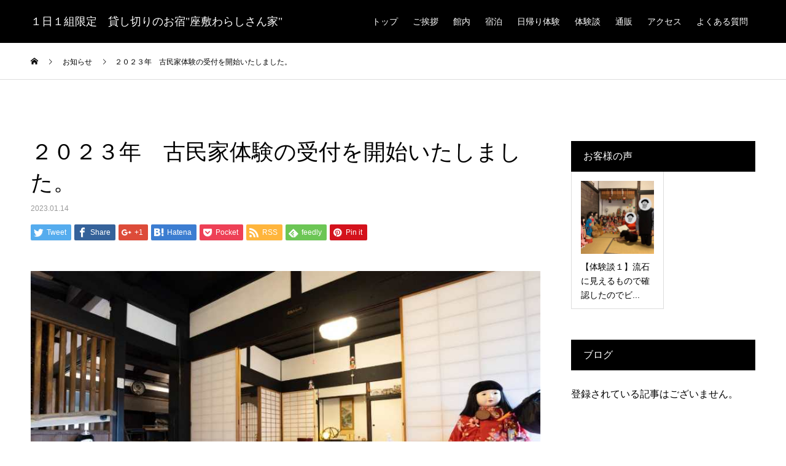

--- FILE ---
content_type: text/html; charset=UTF-8
request_url: https://zashikiwarashisanchi.com/news/%EF%BC%92%EF%BC%90%EF%BC%92%EF%BC%93%E5%B9%B4%E3%80%80%E5%8F%A4%E6%B0%91%E5%AE%B6%E4%BD%93%E9%A8%93%E3%81%AE%E5%8F%97%E4%BB%98%E3%82%92%E9%96%8B%E5%A7%8B%E3%81%84%E3%81%9F%E3%81%97%E3%81%BE%E3%81%97/
body_size: 12162
content:
<!DOCTYPE html>
<html lang="ja">
<head>
<meta charset="UTF-8">
<meta name="viewport" content="width=device-width">
<meta name="format-detection" content="telephone=no">
<title>古民家体験 &#8211; １日１組限定　貸し切りのお宿&quot;座敷わらしさん家&quot;</title>
<meta name='robots' content='max-image-preview:large' />
<link rel='dns-prefetch' href='//s.w.org' />
<link rel="alternate" type="application/rss+xml" title="１日１組限定　貸し切りのお宿&quot;座敷わらしさん家&quot; &raquo; フィード" href="https://zashikiwarashisanchi.com/feed/" />
<link rel="alternate" type="application/rss+xml" title="１日１組限定　貸し切りのお宿&quot;座敷わらしさん家&quot; &raquo; コメントフィード" href="https://zashikiwarashisanchi.com/comments/feed/" />
		<script type="text/javascript">
			window._wpemojiSettings = {"baseUrl":"https:\/\/s.w.org\/images\/core\/emoji\/13.0.1\/72x72\/","ext":".png","svgUrl":"https:\/\/s.w.org\/images\/core\/emoji\/13.0.1\/svg\/","svgExt":".svg","source":{"concatemoji":"https:\/\/zashikiwarashisanchi.com\/wp-includes\/js\/wp-emoji-release.min.js?ver=5.7.14"}};
			!function(e,a,t){var n,r,o,i=a.createElement("canvas"),p=i.getContext&&i.getContext("2d");function s(e,t){var a=String.fromCharCode;p.clearRect(0,0,i.width,i.height),p.fillText(a.apply(this,e),0,0);e=i.toDataURL();return p.clearRect(0,0,i.width,i.height),p.fillText(a.apply(this,t),0,0),e===i.toDataURL()}function c(e){var t=a.createElement("script");t.src=e,t.defer=t.type="text/javascript",a.getElementsByTagName("head")[0].appendChild(t)}for(o=Array("flag","emoji"),t.supports={everything:!0,everythingExceptFlag:!0},r=0;r<o.length;r++)t.supports[o[r]]=function(e){if(!p||!p.fillText)return!1;switch(p.textBaseline="top",p.font="600 32px Arial",e){case"flag":return s([127987,65039,8205,9895,65039],[127987,65039,8203,9895,65039])?!1:!s([55356,56826,55356,56819],[55356,56826,8203,55356,56819])&&!s([55356,57332,56128,56423,56128,56418,56128,56421,56128,56430,56128,56423,56128,56447],[55356,57332,8203,56128,56423,8203,56128,56418,8203,56128,56421,8203,56128,56430,8203,56128,56423,8203,56128,56447]);case"emoji":return!s([55357,56424,8205,55356,57212],[55357,56424,8203,55356,57212])}return!1}(o[r]),t.supports.everything=t.supports.everything&&t.supports[o[r]],"flag"!==o[r]&&(t.supports.everythingExceptFlag=t.supports.everythingExceptFlag&&t.supports[o[r]]);t.supports.everythingExceptFlag=t.supports.everythingExceptFlag&&!t.supports.flag,t.DOMReady=!1,t.readyCallback=function(){t.DOMReady=!0},t.supports.everything||(n=function(){t.readyCallback()},a.addEventListener?(a.addEventListener("DOMContentLoaded",n,!1),e.addEventListener("load",n,!1)):(e.attachEvent("onload",n),a.attachEvent("onreadystatechange",function(){"complete"===a.readyState&&t.readyCallback()})),(n=t.source||{}).concatemoji?c(n.concatemoji):n.wpemoji&&n.twemoji&&(c(n.twemoji),c(n.wpemoji)))}(window,document,window._wpemojiSettings);
		</script>
		<style type="text/css">
img.wp-smiley,
img.emoji {
	display: inline !important;
	border: none !important;
	box-shadow: none !important;
	height: 1em !important;
	width: 1em !important;
	margin: 0 .07em !important;
	vertical-align: -0.1em !important;
	background: none !important;
	padding: 0 !important;
}
</style>
	<link rel='stylesheet' id='wp-block-library-css'  href='https://zashikiwarashisanchi.com/wp-includes/css/dist/block-library/style.min.css?ver=5.7.14' type='text/css' media='all' />
<link rel='stylesheet' id='mts_simple_booking_front_css-css'  href='https://zashikiwarashisanchi.com/wp-content/plugins/mts-simple-booking-c/css/mtssb-front.css?ver=5.7.14' type='text/css' media='all' />
<link rel='stylesheet' id='fancybox-css'  href='https://zashikiwarashisanchi.com/wp-content/plugins/easy-fancybox/css/jquery.fancybox.min.css?ver=1.3.24' type='text/css' media='screen' />
<link rel='stylesheet' id='kadan-slick-css'  href='https://zashikiwarashisanchi.com/wp-content/themes/kadan_tcd056/assets/css/slick.min.css?ver=5.7.14' type='text/css' media='all' />
<link rel='stylesheet' id='kadan-slick-theme-css'  href='https://zashikiwarashisanchi.com/wp-content/themes/kadan_tcd056/assets/css/slick-theme.min.css?ver=5.7.14' type='text/css' media='all' />
<link rel='stylesheet' id='kadan-style-css'  href='https://zashikiwarashisanchi.com/wp-content/themes/kadan_tcd056/style.css?ver=1.5' type='text/css' media='all' />
<script type='text/javascript' src='https://zashikiwarashisanchi.com/wp-includes/js/jquery/jquery.min.js?ver=3.5.1' id='jquery-core-js'></script>
<script type='text/javascript' src='https://zashikiwarashisanchi.com/wp-includes/js/jquery/jquery-migrate.min.js?ver=3.3.2' id='jquery-migrate-js'></script>
<script type='text/javascript' src='https://zashikiwarashisanchi.com/wp-content/themes/kadan_tcd056/assets/js/slick.min.js?ver=1.5' id='kadan-slick-js'></script>
<link rel="https://api.w.org/" href="https://zashikiwarashisanchi.com/wp-json/" /><link rel='shortlink' href='https://zashikiwarashisanchi.com/?p=1682' />
<link rel="alternate" type="application/json+oembed" href="https://zashikiwarashisanchi.com/wp-json/oembed/1.0/embed?url=https%3A%2F%2Fzashikiwarashisanchi.com%2Fnews%2F%25ef%25bc%2592%25ef%25bc%2590%25ef%25bc%2592%25ef%25bc%2593%25e5%25b9%25b4%25e3%2580%2580%25e5%258f%25a4%25e6%25b0%2591%25e5%25ae%25b6%25e4%25bd%2593%25e9%25a8%2593%25e3%2581%25ae%25e5%258f%2597%25e4%25bb%2598%25e3%2582%2592%25e9%2596%258b%25e5%25a7%258b%25e3%2581%2584%25e3%2581%259f%25e3%2581%2597%25e3%2581%25be%25e3%2581%2597%2F" />
<link rel="alternate" type="text/xml+oembed" href="https://zashikiwarashisanchi.com/wp-json/oembed/1.0/embed?url=https%3A%2F%2Fzashikiwarashisanchi.com%2Fnews%2F%25ef%25bc%2592%25ef%25bc%2590%25ef%25bc%2592%25ef%25bc%2593%25e5%25b9%25b4%25e3%2580%2580%25e5%258f%25a4%25e6%25b0%2591%25e5%25ae%25b6%25e4%25bd%2593%25e9%25a8%2593%25e3%2581%25ae%25e5%258f%2597%25e4%25bb%2598%25e3%2582%2592%25e9%2596%258b%25e5%25a7%258b%25e3%2581%2584%25e3%2581%259f%25e3%2581%2597%25e3%2581%25be%25e3%2581%2597%2F&#038;format=xml" />
<link rel="shortcut icon" href="https://zashikiwarashisanchi.com/wp-content/uploads/2020/04/top_slider_2-2.png">
<style>
.c-comment__form-submit:hover,.c-pw__btn:hover,.p-article01__cat:hover,.p-article11__cat:hover,.p-block02 .slick-arrow:hover,.p-block03 .slick-arrow:hover,.p-cb__item-btn a:hover,.p-entry__cat:hover,.p-entry__date,.p-index-news__topic-pager-item.is-active a,.p-index-news__topic-pager-item a:hover,.p-nav02__item a:hover,.p-readmore__btn:hover,.p-page-links > span,.p-pagetop a:hover,.p-page-links a:hover,.p-pager__item a:hover,.p-pager__item span,.p-post-list03 .slick-arrow:hover,.p-recommended-plan__btn a:hover{background: #660000}.p-article01__title a:hover,.p-article02:hover .p-article02__title,.p-article03:hover .p-article03__title,.p-article06__title a:hover,.p-article08:hover .p-article08__title,.p-article10__title a:hover,.p-breadcrumb a:hover,.p-room-meta dt,.p-section-nav__item:hover .p-section-nav__item-title,.p-social-nav__item a:hover,.p-spring-info dt,.p-vertical{color: #660000}.c-pw__btn,.p-entry__cat,.p-article01__cat,.p-article11__cat,.p-block02 .slick-arrow,.p-block03 .slick-arrow,.p-cb__item-btn a,.p-copyright,.p-headline,.p-nav02__item a,.p-readmore__btn,.p-page-links a,.p-pager__item a,.p-post-list03 .slick-arrow,.p-recommended-plan__btn a,.p-widget__title{background: #000000}.p-entry__body a{color: #660000}body{font-family: "Segoe UI", Verdana, "游ゴシック", YuGothic, "Hiragino Kaku Gothic ProN", Meiryo, sans-serif}.c-logo,.p-entry__title,.p-page-header__headline,.p-index-blog__title,.p-index-news__col-title,.p-index-slider__item-title,.p-page-header__title,.p-archive-header__title,.p-plan__title,.p-recommended-plan__title,.p-section-header__title,.p-section-header__headline,.p-vertical,.p-vertical-block,.p-visual__title{font-family: "Times New Roman", "游明朝", "Yu Mincho", "游明朝体", "YuMincho", "ヒラギノ明朝 Pro W3", "Hiragino Mincho Pro", "HiraMinProN-W3", "HGS明朝E", "ＭＳ Ｐ明朝", "MS PMincho", serif; font-weight: 500}.p-page-header__title{transition-delay: 3s}.p-hover-effect--type1:hover img{-webkit-transform: scale(1.2);transform: scale(1.2)}.l-header__logo a{color: #ffffff;font-size: 18px}.l-footer__logo{font-size: 25px}.l-header{background: rgba(0, 0, 0, 1)}.p-global-nav a{color: #ffffff}.p-global-nav a:hover{background: #660000;color: #ffffff}.p-global-nav .sub-menu a{background: #111111;color: #ffffff}.p-global-nav .sub-menu a:hover{background: #660000;color: #ffffff}.p-footer-slider{background: #f4f1ed}.p-info{color: #000000}.p-info__logo{font-size: 25px}.p-info__btn{background: #000000;color: #ffffff}.p-info__btn:hover{background: #660000;color: #ffffff}.p-footer-nav{background: #660000;color: #ffffff}.p-footer-nav a{color: #ffffff}.p-footer-nav a:hover{color: #ffbfbf}.p-entry__title{font-size: 36px}.p-entry__body{font-size: 16px}.p-headline__link:hover{color: #c6c6c6}@media screen and (max-width: 991px) {.p-global-nav{background: rgba(0,0,0, 1)}.p-global-nav a,.p-global-nav a:hover,.p-global-nav .sub-menu a,.p-global-nav .sub-menu a:hover{color: #ffffff}.p-global-nav .menu-item-has-children > a > .sub-menu-toggle::before{border-color: #ffffff}}@-webkit-keyframes loading-square-loader {
  0% { box-shadow: 16px -8px rgba(102, 0, 0, 0), 32px 0 rgba(102, 0, 0, 0), 0 -16px rgba(102, 0, 0, 0), 16px -16px rgba(102, 0, 0, 0), 32px -16px rgba(102, 0, 0, 0), 0 -32px rgba(102, 0, 0, 0), 16px -32px rgba(102, 0, 0, 0), 32px -32px rgba(242, 205, 123, 0); }
  5% { box-shadow: 16px -8px rgba(102, 0, 0, 0), 32px 0 rgba(102, 0, 0, 0), 0 -16px rgba(102, 0, 0, 0), 16px -16px rgba(102, 0, 0, 0), 32px -16px rgba(102, 0, 0, 0), 0 -32px rgba(102, 0, 0, 0), 16px -32px rgba(102, 0, 0, 0), 32px -32px rgba(242, 205, 123, 0); }
  10% { box-shadow: 16px 0 rgba(102, 0, 0, 1), 32px -8px rgba(102, 0, 0, 0), 0 -16px rgba(102, 0, 0, 0), 16px -16px rgba(102, 0, 0, 0), 32px -16px rgba(102, 0, 0, 0), 0 -32px rgba(102, 0, 0, 0), 16px -32px rgba(102, 0, 0, 0), 32px -32px rgba(242, 205, 123, 0); }
  15% { box-shadow: 16px 0 rgba(102, 0, 0, 1), 32px 0 rgba(102, 0, 0, 1), 0 -24px rgba(102, 0, 0, 0), 16px -16px rgba(102, 0, 0, 0), 32px -16px rgba(102, 0, 0, 0), 0 -32px rgba(102, 0, 0, 0), 16px -32px rgba(102, 0, 0, 0), 32px -32px rgba(242, 205, 123, 0); }
  20% { box-shadow: 16px 0 rgba(102, 0, 0, 1), 32px 0 rgba(102, 0, 0, 1), 0 -16px rgba(102, 0, 0, 1), 16px -24px rgba(102, 0, 0, 0), 32px -16px rgba(102, 0, 0, 0), 0 -32px rgba(102, 0, 0, 0), 16px -32px rgba(102, 0, 0, 0), 32px -32px rgba(242, 205, 123, 0); }
  25% { box-shadow: 16px 0 rgba(102, 0, 0, 1), 32px 0 rgba(102, 0, 0, 1), 0 -16px rgba(102, 0, 0, 1), 16px -16px rgba(102, 0, 0, 1), 32px -24px rgba(102, 0, 0, 0), 0 -32px rgba(102, 0, 0, 0), 16px -32px rgba(102, 0, 0, 0), 32px -32px rgba(242, 205, 123, 0); }
  30% { box-shadow: 16px 0 rgba(102, 0, 0, 1), 32px 0 rgba(102, 0, 0, 1), 0 -16px rgba(102, 0, 0, 1), 16px -16px rgba(102, 0, 0, 1), 32px -16px rgba(102, 0, 0, 1), 0 -50px rgba(102, 0, 0, 0), 16px -32px rgba(102, 0, 0, 0), 32px -32px rgba(242, 205, 123, 0); }
  35% { box-shadow: 16px 0 rgba(102, 0, 0, 1), 32px 0 rgba(102, 0, 0, 1), 0 -16px rgba(102, 0, 0, 1), 16px -16px rgba(102, 0, 0, 1), 32px -16px rgba(102, 0, 0, 1), 0 -32px rgba(102, 0, 0, 1), 16px -50px rgba(102, 0, 0, 0), 32px -32px rgba(242, 205, 123, 0); }
  40% { box-shadow: 16px 0 rgba(102, 0, 0, 1), 32px 0 rgba(102, 0, 0, 1), 0 -16px rgba(102, 0, 0, 1), 16px -16px rgba(102, 0, 0, 1), 32px -16px rgba(102, 0, 0, 1), 0 -32px rgba(102, 0, 0, 1), 16px -32px rgba(102, 0, 0, 1), 32px -50px rgba(242, 205, 123, 0); }
  45%, 55% { box-shadow: 16px 0 rgba(102, 0, 0, 1), 32px 0 rgba(102, 0, 0, 1), 0 -16px rgba(102, 0, 0, 1), 16px -16px rgba(102, 0, 0, 1), 32px -16px rgba(102, 0, 0, 1), 0 -32px rgba(102, 0, 0, 1), 16px -32px rgba(102, 0, 0, 1), 32px -32px rgba(0, 0, 0, 1); }
  60% { box-shadow: 16px 8px rgba(102, 0, 0, 0), 32px 0 rgba(102, 0, 0, 1), 0 -16px rgba(102, 0, 0, 1), 16px -16px rgba(102, 0, 0, 1), 32px -16px rgba(102, 0, 0, 1), 0 -32px rgba(102, 0, 0, 1), 16px -32px rgba(102, 0, 0, 1), 32px -32px rgba(0, 0, 0, 1); }
  65% { box-shadow: 16px 8px rgba(102, 0, 0, 0), 32px 8px rgba(102, 0, 0, 0), 0 -16px rgba(102, 0, 0, 1), 16px -16px rgba(102, 0, 0, 1), 32px -16px rgba(102, 0, 0, 1), 0 -32px rgba(102, 0, 0, 1), 16px -32px rgba(102, 0, 0, 1), 32px -32px rgba(0, 0, 0, 1); }
  70% { box-shadow: 16px 8px rgba(102, 0, 0, 0), 32px 8px rgba(102, 0, 0, 0), 0 -8px rgba(102, 0, 0, 0), 16px -16px rgba(102, 0, 0, 1), 32px -16px rgba(102, 0, 0, 1), 0 -32px rgba(102, 0, 0, 1), 16px -32px rgba(102, 0, 0, 1), 32px -32px rgba(0, 0, 0, 1); }
  75% { box-shadow: 16px 8px rgba(102, 0, 0, 0), 32px 8px rgba(102, 0, 0, 0), 0 -8px rgba(102, 0, 0, 0), 16px -8px rgba(102, 0, 0, 0), 32px -16px rgba(102, 0, 0, 1), 0 -32px rgba(102, 0, 0, 1), 16px -32px rgba(102, 0, 0, 1), 32px -32px rgba(0, 0, 0, 1); }
  80% { box-shadow: 16px 8px rgba(102, 0, 0, 0), 32px 8px rgba(102, 0, 0, 0), 0 -8px rgba(102, 0, 0, 0), 16px -8px rgba(102, 0, 0, 0), 32px -8px rgba(102, 0, 0, 0), 0 -32px rgba(102, 0, 0, 1), 16px -32px rgba(102, 0, 0, 1), 32px -32px rgba(0, 0, 0, 1); }
  85% { box-shadow: 16px 8px rgba(102, 0, 0, 0), 32px 8px rgba(102, 0, 0, 0), 0 -8px rgba(102, 0, 0, 0), 16px -8px rgba(102, 0, 0, 0), 32px -8px rgba(102, 0, 0, 0), 0 -24px rgba(102, 0, 0, 0), 16px -32px rgba(102, 0, 0, 1), 32px -32px rgba(0, 0, 0, 1); }
  90% { box-shadow: 16px 8px rgba(102, 0, 0, 0), 32px 8px rgba(102, 0, 0, 0), 0 -8px rgba(102, 0, 0, 0), 16px -8px rgba(102, 0, 0, 0), 32px -8px rgba(102, 0, 0, 0), 0 -24px rgba(102, 0, 0, 0), 16px -24px rgba(102, 0, 0, 0), 32px -32px rgba(0, 0, 0, 1); }
  95%, 100% { box-shadow: 16px 8px rgba(102, 0, 0, 0), 32px 8px rgba(102, 0, 0, 0), 0 -8px rgba(102, 0, 0, 0), 16px -8px rgba(102, 0, 0, 0), 32px -8px rgba(102, 0, 0, 0), 0 -24px rgba(102, 0, 0, 0), 16px -24px rgba(102, 0, 0, 0), 32px -24px rgba(0, 0, 0, 0); }
}
@keyframes loading-square-loader {
  0% { box-shadow: 16px -8px rgba(102, 0, 0, 0), 32px 0 rgba(102, 0, 0, 0), 0 -16px rgba(102, 0, 0, 0), 16px -16px rgba(102, 0, 0, 0), 32px -16px rgba(102, 0, 0, 0), 0 -32px rgba(102, 0, 0, 0), 16px -32px rgba(102, 0, 0, 0), 32px -32px rgba(242, 205, 123, 0); }
  5% { box-shadow: 16px -8px rgba(102, 0, 0, 0), 32px 0 rgba(102, 0, 0, 0), 0 -16px rgba(102, 0, 0, 0), 16px -16px rgba(102, 0, 0, 0), 32px -16px rgba(102, 0, 0, 0), 0 -32px rgba(102, 0, 0, 0), 16px -32px rgba(102, 0, 0, 0), 32px -32px rgba(242, 205, 123, 0); }
  10% { box-shadow: 16px 0 rgba(102, 0, 0, 1), 32px -8px rgba(102, 0, 0, 0), 0 -16px rgba(102, 0, 0, 0), 16px -16px rgba(102, 0, 0, 0), 32px -16px rgba(102, 0, 0, 0), 0 -32px rgba(102, 0, 0, 0), 16px -32px rgba(102, 0, 0, 0), 32px -32px rgba(242, 205, 123, 0); }
  15% { box-shadow: 16px 0 rgba(102, 0, 0, 1), 32px 0 rgba(102, 0, 0, 1), 0 -24px rgba(102, 0, 0, 0), 16px -16px rgba(102, 0, 0, 0), 32px -16px rgba(102, 0, 0, 0), 0 -32px rgba(102, 0, 0, 0), 16px -32px rgba(102, 0, 0, 0), 32px -32px rgba(242, 205, 123, 0); }
  20% { box-shadow: 16px 0 rgba(102, 0, 0, 1), 32px 0 rgba(102, 0, 0, 1), 0 -16px rgba(102, 0, 0, 1), 16px -24px rgba(102, 0, 0, 0), 32px -16px rgba(102, 0, 0, 0), 0 -32px rgba(102, 0, 0, 0), 16px -32px rgba(102, 0, 0, 0), 32px -32px rgba(242, 205, 123, 0); }
  25% { box-shadow: 16px 0 rgba(102, 0, 0, 1), 32px 0 rgba(102, 0, 0, 1), 0 -16px rgba(102, 0, 0, 1), 16px -16px rgba(102, 0, 0, 1), 32px -24px rgba(102, 0, 0, 0), 0 -32px rgba(102, 0, 0, 0), 16px -32px rgba(102, 0, 0, 0), 32px -32px rgba(242, 205, 123, 0); }
  30% { box-shadow: 16px 0 rgba(102, 0, 0, 1), 32px 0 rgba(102, 0, 0, 1), 0 -16px rgba(102, 0, 0, 1), 16px -16px rgba(102, 0, 0, 1), 32px -16px rgba(102, 0, 0, 1), 0 -50px rgba(102, 0, 0, 0), 16px -32px rgba(102, 0, 0, 0), 32px -32px rgba(242, 205, 123, 0); }
  35% { box-shadow: 16px 0 rgba(102, 0, 0, 1), 32px 0 rgba(102, 0, 0, 1), 0 -16px rgba(102, 0, 0, 1), 16px -16px rgba(102, 0, 0, 1), 32px -16px rgba(102, 0, 0, 1), 0 -32px rgba(102, 0, 0, 1), 16px -50px rgba(102, 0, 0, 0), 32px -32px rgba(242, 205, 123, 0); }
  40% { box-shadow: 16px 0 rgba(102, 0, 0, 1), 32px 0 rgba(102, 0, 0, 1), 0 -16px rgba(102, 0, 0, 1), 16px -16px rgba(102, 0, 0, 1), 32px -16px rgba(102, 0, 0, 1), 0 -32px rgba(102, 0, 0, 1), 16px -32px rgba(102, 0, 0, 1), 32px -50px rgba(242, 205, 123, 0); }
  45%, 55% { box-shadow: 16px 0 rgba(102, 0, 0, 1), 32px 0 rgba(102, 0, 0, 1), 0 -16px rgba(102, 0, 0, 1), 16px -16px rgba(102, 0, 0, 1), 32px -16px rgba(102, 0, 0, 1), 0 -32px rgba(102, 0, 0, 1), 16px -32px rgba(102, 0, 0, 1), 32px -32px rgba(0, 0, 0, 1); }
  60% { box-shadow: 16px 8px rgba(102, 0, 0, 0), 32px 0 rgba(102, 0, 0, 1), 0 -16px rgba(102, 0, 0, 1), 16px -16px rgba(102, 0, 0, 1), 32px -16px rgba(102, 0, 0, 1), 0 -32px rgba(102, 0, 0, 1), 16px -32px rgba(102, 0, 0, 1), 32px -32px rgba(0, 0, 0, 1); }
  65% { box-shadow: 16px 8px rgba(102, 0, 0, 0), 32px 8px rgba(102, 0, 0, 0), 0 -16px rgba(102, 0, 0, 1), 16px -16px rgba(102, 0, 0, 1), 32px -16px rgba(102, 0, 0, 1), 0 -32px rgba(102, 0, 0, 1), 16px -32px rgba(102, 0, 0, 1), 32px -32px rgba(0, 0, 0, 1); }
  70% { box-shadow: 16px 8px rgba(102, 0, 0, 0), 32px 8px rgba(102, 0, 0, 0), 0 -8px rgba(102, 0, 0, 0), 16px -16px rgba(102, 0, 0, 1), 32px -16px rgba(102, 0, 0, 1), 0 -32px rgba(102, 0, 0, 1), 16px -32px rgba(102, 0, 0, 1), 32px -32px rgba(0, 0, 0, 1); }
  75% { box-shadow: 16px 8px rgba(102, 0, 0, 0), 32px 8px rgba(102, 0, 0, 0), 0 -8px rgba(102, 0, 0, 0), 16px -8px rgba(102, 0, 0, 0), 32px -16px rgba(102, 0, 0, 1), 0 -32px rgba(102, 0, 0, 1), 16px -32px rgba(102, 0, 0, 1), 32px -32px rgba(0, 0, 0, 1); }
  80% { box-shadow: 16px 8px rgba(102, 0, 0, 0), 32px 8px rgba(102, 0, 0, 0), 0 -8px rgba(102, 0, 0, 0), 16px -8px rgba(102, 0, 0, 0), 32px -8px rgba(102, 0, 0, 0), 0 -32px rgba(102, 0, 0, 1), 16px -32px rgba(102, 0, 0, 1), 32px -32px rgba(0, 0, 0, 1); }
  85% { box-shadow: 16px 8px rgba(102, 0, 0, 0), 32px 8px rgba(102, 0, 0, 0), 0 -8px rgba(102, 0, 0, 0), 16px -8px rgba(102, 0, 0, 0), 32px -8px rgba(102, 0, 0, 0), 0 -24px rgba(102, 0, 0, 0), 16px -32px rgba(102, 0, 0, 1), 32px -32px rgba(0, 0, 0, 1); }
  90% { box-shadow: 16px 8px rgba(102, 0, 0, 0), 32px 8px rgba(102, 0, 0, 0), 0 -8px rgba(102, 0, 0, 0), 16px -8px rgba(102, 0, 0, 0), 32px -8px rgba(102, 0, 0, 0), 0 -24px rgba(102, 0, 0, 0), 16px -24px rgba(102, 0, 0, 0), 32px -32px rgba(0, 0, 0, 1); }
  95%, 100% { box-shadow: 16px 8px rgba(102, 0, 0, 0), 32px 8px rgba(102, 0, 0, 0), 0 -8px rgba(102, 0, 0, 0), 16px -8px rgba(102, 0, 0, 0), 32px -8px rgba(102, 0, 0, 0), 0 -24px rgba(102, 0, 0, 0), 16px -24px rgba(102, 0, 0, 0), 32px -24px rgba(0, 0, 0, 0); }
}
.c-load--type2:before { box-shadow: 16px 0 0 rgba(102, 0, 0, 1), 32px 0 0 rgba(102, 0, 0, 1), 0 -16px 0 rgba(102, 0, 0, 1), 16px -16px 0 rgba(102, 0, 0, 1), 32px -16px 0 rgba(102, 0, 0, 1), 0 -32px rgba(102, 0, 0, 1), 16px -32px rgba(102, 0, 0, 1), 32px -32px rgba(0, 0, 0, 0); }
.c-load--type2:after { background-color: rgba(0, 0, 0, 1); }
.p-page-header__upper{background-attachment:inherit;background-color:#fff;}
@media screen and (max-width: 768px) {
#cb_1 .p-index-section__content-desc{font-size:12.9px !important;}
.p-index-slider__item-content{top:45% !important;}
.p-section-header__desc-inner{
display: inline-block !important;
width:100% !important;
white-space: inherit !important;
}
#cb_2 .p-section-header__upper{background-position:right !important;}

#cb_0 .p-index-news__col--topic{
display:none;
}

.p-vertical-block__inner{
writing-mode:inherit;
height:0px !important;
position: relative;
top: -8px;
font-size:18px;
}
.p-vertical-block{padding: 23px 26px;}
.p-visual__title{line-height:2.3;font-size:22px !important;}
.p-index-slider{height:80vh;}
.p-index-slider__item-img{height:80vh;}

#cb_2 .p-section-header__title{
font-size:18px !important;
letter-spacing: 0.2em;
}
#cb_2 .p-section-header__headline-inner{
font-size: 17px;
letter-spacing: 0.2em;
}
#cb_1 .p-section-header__title span{
font-size: 21px;
letter-spacing: 0.1em;
}

.p-article07{height:auto !important;}
.p-article07__img{height:auto !important;}
}
@media screen and (min-width:769px) { 
.p-block04__item-desc{font-size:12px;line-height:2;}
}

.p-block04__item-content::before{padding-bottom:70.6% !important;}

.ad_widget img{width:100%;}

.p-entry__body td, .p-entry__body th{width:14%;}
@media screen and (max-width: 768px) {
.p-entry__body td, .p-entry__body th{
padding:0px 2px !important;
}
.p-entry__body td span{font-size:8px !important;}
}

@media screen and (max-width: 768px) {
.p-index-slider{
margin-top:50px;
}

}
</style>
			<script type="text/javascript" >
				window.ga=window.ga||function(){(ga.q=ga.q||[]).push(arguments)};ga.l=+new Date;
				ga('create', 'UA-154233608-5', 'auto');
				// Plugins
				
				ga('send', 'pageview');
			</script>
			<script async src="https://www.google-analytics.com/analytics.js"></script>
					<style type="text/css" id="wp-custom-css">
			.checkinn-reservation-button button {
	font-size: 18px;
	font-weight:600;
	background: #222!important;
	width: 240px!important;
}
.checkinn-reservation-button {
	text-align: center;
}

/*予約カレンダー予約できない日付は非表示*/
.selectPanelError{
	display:none !important;
}

/*予約フォーム　高さ調整*/
#scheduleMainPanel{
	height:auto !important; 
}

/*youtubeバナー*/
.p-index-slider{
	position:relative;
}

.youtube_bnr{
	position: absolute;
	bottom: 0;
	right: 0;
	width: 300px;
	z-index: 999;
}

.youtube_bnr img{
	width:100%;
	height:auto;
}

@media screen and (max-width:780px) {
	.youtube_bnr{
			width: 200px;
	}
}		</style>
		<style>
.content-form fieldset{
padding:10px !important;
width:95% !important;
}
.p-entry__body td, .p-entry__body th{
padding: 10px 10px 7px;
font-size:12px;
}
.content-form fieldset{padding-left:0px !important; padding-right:0px !important; border:0px !important;width:99% !important;}
.content-form .required{
  margin-bottom: 10px;
  display: inline-block;
}
.sp-menu{
  display: none;
}
@media screen and (max-width: 768px) {
  .sp-menu{
    display: block;
    background-color: #000;
    padding: 0px 5px;
    line-height: 2;
    text-align: center;
  }
  .sp-menu li{
    display: inline-block;
    font-size: 0px;
    line-height: 0;
    height: auto;
  }
  .sp-menu li a{
    color: #fff;
    font-size: calc(11 *(100vw / 375));
    padding: 2px 0px;
    padding-right: calc(6 *(100vw / 375));
    letter-spacing: 0em;
  }
  .sp-menu li:last-child a{
    border-right: 0px;
    padding-right: 0px;
  }
  .l-header__logo{
    position: relative;
    top: 8px;
  }

  .c-menu-btn{
    top: 6px;
  }
  .p-page-header__title--with-padding{
    padding-top: 76px;
  }
  .p-page-header__upper{
    padding-top: 95px;
  }
}
</style>
	<!-- Google tag (gtag.js) -->
<script async src="https://www.googletagmanager.com/gtag/js?id=G-80YLKZ3KWG"></script>
<script>
  window.dataLayer = window.dataLayer || [];
  function gtag(){dataLayer.push(arguments);}
  gtag('js', new Date());

  gtag('config', 'G-80YLKZ3KWG');
</script>
</head>
<body class="news-template-default single single-news postid-1682">
<div id="site_loader_overlay">
  <div id="site_loader_animation" class="c-load--type2">
      </div>
</div>
<div id="site_wrap">
<header id="js-header" class="l-header l-header--fixed">
  <div class="l-header__inner l-inner">
    <div class="l-header__logo c-logo">
            <a href="https://zashikiwarashisanchi.com/">１日１組限定　貸し切りのお宿&quot;座敷わらしさん家&quot;</a>
          </div>
    <a href="#" id="js-menu-btn" class="p-menu-btn c-menu-btn"></a>
		<nav id="js-global-nav" class="p-global-nav"><ul class="menu"><li id="menu-item-378" class="menu-item menu-item-type-custom menu-item-object-custom menu-item-home menu-item-378"><a href="https://zashikiwarashisanchi.com/">トップ<span class="sub-menu-toggle"></span></a></li>
<li id="menu-item-97" class="menu-item menu-item-type-post_type menu-item-object-page menu-item-97"><a href="https://zashikiwarashisanchi.com/greeting/">ご挨拶<span class="sub-menu-toggle"></span></a></li>
<li id="menu-item-84" class="menu-item menu-item-type-post_type menu-item-object-page menu-item-has-children menu-item-84"><a href="https://zashikiwarashisanchi.com/room/">館内<span class="sub-menu-toggle"></span></a>
<ul class="sub-menu">
	<li id="menu-item-199" class="menu-item menu-item-type-post_type menu-item-object-page menu-item-199"><a href="https://zashikiwarashisanchi.com/room/env/">周辺環境<span class="sub-menu-toggle"></span></a></li>
	<li id="menu-item-202" class="menu-item menu-item-type-post_type menu-item-object-page menu-item-202"><a href="https://zashikiwarashisanchi.com/room/gallery/">ギャラリー<span class="sub-menu-toggle"></span></a></li>
</ul>
</li>
<li id="menu-item-2056" class="menu-item menu-item-type-post_type menu-item-object-page menu-item-2056"><a href="https://zashikiwarashisanchi.com/%e2%98%85%e5%ae%bf%e6%b3%8a%e6%a1%88%e5%86%85%e2%98%85/">宿泊<span class="sub-menu-toggle"></span></a></li>
<li id="menu-item-83" class="menu-item menu-item-type-post_type menu-item-object-page menu-item-83"><a href="https://zashikiwarashisanchi.com/worship/">日帰り体験<span class="sub-menu-toggle"></span></a></li>
<li id="menu-item-296" class="menu-item menu-item-type-custom menu-item-object-custom menu-item-296"><a href="https://zashikiwarashisanchi.com/category/voice/">体験談<span class="sub-menu-toggle"></span></a></li>
<li id="menu-item-1001" class="menu-item menu-item-type-custom menu-item-object-custom menu-item-1001"><a href="https://warashisan.thebase.in/">通販<span class="sub-menu-toggle"></span></a></li>
<li id="menu-item-85" class="menu-item menu-item-type-post_type menu-item-object-page menu-item-85"><a href="https://zashikiwarashisanchi.com/access/">アクセス<span class="sub-menu-toggle"></span></a></li>
<li id="menu-item-86" class="menu-item menu-item-type-post_type menu-item-object-page menu-item-86"><a href="https://zashikiwarashisanchi.com/faq/">よくある質問<span class="sub-menu-toggle"></span></a></li>
</ul></nav>  </div>
<!--   <ul class="sp-menu">
    <li><a href="https://zashikiwarashisanchi.com">トップ</a></li>
    <li><a href="https://zashikiwarashisanchi.com/about/">座敷わらし様</a></li>
    <li><a href="https://zashikiwarashisanchi.com/greeting/">ご挨拶</a></li>
    <li><a href="https://zashikiwarashisanchi.com/room/">館内</a></li>
    <li><a href="https://zashikiwarashisanchi.com/room/env/">周辺環境</a></li>
    <li><a href="https://zashikiwarashisanchi.com/room/gallery/">ギャラリー</a></li>
    <li><a href="https://zashikiwarashisanchi.com/★宿泊案内★/">宿泊</a></li>
<!--<li><a href="https://zashikiwarashisanchi.com/宿泊案内%E3%80%80リニューアルオープン用/">宿泊</a></li>-->
<!--    <li><a href="https://zashikiwarashisanchi.com/worship/">日帰り</a></li>
    <li><a href="https://zashikiwarashisanchi.com/category/blog/">体験談</a></li>
    <li><a href="https://zashikiwarashisanchi.com/access/">アクセス</a></li>
    <li><a href="https://ato-kankou.org/">周辺で遊ぶ</a></li>
    <!-- <li><a href="https://zashikiwarashisanchi.com/news/">お知らせ</a></li>
    <li><a href="https://zashikiwarashisanchi.com/faq/">よくある質問</a></li>
  </ul> -->

</header>
<main class="l-main" role="main">
  <div class="p-breadcrumb c-breadcrumb">
<ol class="p-breadcrumb__inner l-inner" itemscope="" itemtype="http://schema.org/BreadcrumbList">
<li class="p-breadcrumb__item c-breadcrumb__item c-breadcrumb__item--home" itemprop="itemListElement" itemscope="" itemtype="http://schema.org/ListItem">
<a href="https://zashikiwarashisanchi.com/" itemscope="" itemtype="http://schema.org/Thing" itemprop="item">
<span itemprop="name">HOME</span>
</a>
<meta itemprop="position" content="1">
</li>
<li class="p-breadcrumb__item c-breadcrumb__item" itemprop="itemListElement" itemscope="" itemtype="http://schema.org/ListItem">
<a href="https://zashikiwarashisanchi.com/news/" itemscope="" itemtype="http://schema.org/Thing" itemprop="item">
<span itemprop="name">お知らせ</span>
</a>
<meta itemprop="position" content="2">
</li>
<li class="p-breadcrumb__item c-breadcrumb__item">２０２３年　古民家体験の受付を開始いたしました。</li>
</ol>
</div>
  <div class="l-contents l-inner">
    <div class="l-primary">
              <article class="p-entry">
			  <header class="p-entry__header p-entry__header--news">
					<h1 class="p-entry__title">２０２３年　古民家体験の受付を開始いたしました。</h1>
                    <time class="p-entry__date" datetime="2023-01-14">2023.01.14</time>
          				</header>
        			<ul class="p-entry__share c-share u-clearfix c-share--sm c-share--color">
				<li class="c-share__btn c-share__btn--twitter">
			    <a href="http://twitter.com/share?text=%EF%BC%92%EF%BC%90%EF%BC%92%EF%BC%93%E5%B9%B4%E3%80%80%E5%8F%A4%E6%B0%91%E5%AE%B6%E4%BD%93%E9%A8%93%E3%81%AE%E5%8F%97%E4%BB%98%E3%82%92%E9%96%8B%E5%A7%8B%E3%81%84%E3%81%9F%E3%81%97%E3%81%BE%E3%81%97%E3%81%9F%E3%80%82&url=https%3A%2F%2Fzashikiwarashisanchi.com%2Fnews%2F%25ef%25bc%2592%25ef%25bc%2590%25ef%25bc%2592%25ef%25bc%2593%25e5%25b9%25b4%25e3%2580%2580%25e5%258f%25a4%25e6%25b0%2591%25e5%25ae%25b6%25e4%25bd%2593%25e9%25a8%2593%25e3%2581%25ae%25e5%258f%2597%25e4%25bb%2598%25e3%2582%2592%25e9%2596%258b%25e5%25a7%258b%25e3%2581%2584%25e3%2581%259f%25e3%2581%2597%25e3%2581%25be%25e3%2581%2597%2F&via=&tw_p=tweetbutton&related="  onclick="javascript:window.open(this.href, '', 'menubar=no,toolbar=no,resizable=yes,scrollbars=yes,height=400,width=600');return false;">
			     	<i class="c-share__icn c-share__icn--twitter"></i>
			      <span class="c-share__title">Tweet</span>
			   	</a>
			   </li>
			    <li class="c-share__btn c-share__btn--facebook">
			    	<a href="//www.facebook.com/sharer/sharer.php?u=https://zashikiwarashisanchi.com/news/%ef%bc%92%ef%bc%90%ef%bc%92%ef%bc%93%e5%b9%b4%e3%80%80%e5%8f%a4%e6%b0%91%e5%ae%b6%e4%bd%93%e9%a8%93%e3%81%ae%e5%8f%97%e4%bb%98%e3%82%92%e9%96%8b%e5%a7%8b%e3%81%84%e3%81%9f%e3%81%97%e3%81%be%e3%81%97/&amp;t=%EF%BC%92%EF%BC%90%EF%BC%92%EF%BC%93%E5%B9%B4%E3%80%80%E5%8F%A4%E6%B0%91%E5%AE%B6%E4%BD%93%E9%A8%93%E3%81%AE%E5%8F%97%E4%BB%98%E3%82%92%E9%96%8B%E5%A7%8B%E3%81%84%E3%81%9F%E3%81%97%E3%81%BE%E3%81%97%E3%81%9F%E3%80%82" rel="nofollow" target="_blank">
			      	<i class="c-share__icn c-share__icn--facebook"></i>
			        <span class="c-share__title">Share</span>
			      </a>
			    </li>
			    <li class="c-share__btn c-share__btn--google-plus">
			      <a href="https://plus.google.com/share?url=https%3A%2F%2Fzashikiwarashisanchi.com%2Fnews%2F%25ef%25bc%2592%25ef%25bc%2590%25ef%25bc%2592%25ef%25bc%2593%25e5%25b9%25b4%25e3%2580%2580%25e5%258f%25a4%25e6%25b0%2591%25e5%25ae%25b6%25e4%25bd%2593%25e9%25a8%2593%25e3%2581%25ae%25e5%258f%2597%25e4%25bb%2598%25e3%2582%2592%25e9%2596%258b%25e5%25a7%258b%25e3%2581%2584%25e3%2581%259f%25e3%2581%2597%25e3%2581%25be%25e3%2581%2597%2F" onclick="javascript:window.open(this.href, '', 'menubar=no,toolbar=no,resizable=yes,scrollbars=yes,height=600,width=500');return false;">
			      	<i class="c-share__icn c-share__icn--google-plus"></i>
			        <span class="c-share__title">+1</span>
			      </a>
					</li>
			    <li class="c-share__btn c-share__btn--hatebu">
			      <a href="http://b.hatena.ne.jp/add?mode=confirm&url=https%3A%2F%2Fzashikiwarashisanchi.com%2Fnews%2F%25ef%25bc%2592%25ef%25bc%2590%25ef%25bc%2592%25ef%25bc%2593%25e5%25b9%25b4%25e3%2580%2580%25e5%258f%25a4%25e6%25b0%2591%25e5%25ae%25b6%25e4%25bd%2593%25e9%25a8%2593%25e3%2581%25ae%25e5%258f%2597%25e4%25bb%2598%25e3%2582%2592%25e9%2596%258b%25e5%25a7%258b%25e3%2581%2584%25e3%2581%259f%25e3%2581%2597%25e3%2581%25be%25e3%2581%2597%2F" onclick="javascript:window.open(this.href, '', 'menubar=no,toolbar=no,resizable=yes,scrollbars=yes,height=400,width=510');return false;">
			      	<i class="c-share__icn c-share__icn--hatebu"></i>
			        <span class="c-share__title">Hatena</span>
			      </a>
			    </li>
			    <li class="c-share__btn c-share__btn--pocket">
			    	<a href="http://getpocket.com/edit?url=https%3A%2F%2Fzashikiwarashisanchi.com%2Fnews%2F%25ef%25bc%2592%25ef%25bc%2590%25ef%25bc%2592%25ef%25bc%2593%25e5%25b9%25b4%25e3%2580%2580%25e5%258f%25a4%25e6%25b0%2591%25e5%25ae%25b6%25e4%25bd%2593%25e9%25a8%2593%25e3%2581%25ae%25e5%258f%2597%25e4%25bb%2598%25e3%2582%2592%25e9%2596%258b%25e5%25a7%258b%25e3%2581%2584%25e3%2581%259f%25e3%2581%2597%25e3%2581%25be%25e3%2581%2597%2F&title=%EF%BC%92%EF%BC%90%EF%BC%92%EF%BC%93%E5%B9%B4%E3%80%80%E5%8F%A4%E6%B0%91%E5%AE%B6%E4%BD%93%E9%A8%93%E3%81%AE%E5%8F%97%E4%BB%98%E3%82%92%E9%96%8B%E5%A7%8B%E3%81%84%E3%81%9F%E3%81%97%E3%81%BE%E3%81%97%E3%81%9F%E3%80%82" target="_blank">
			      	<i class="c-share__icn c-share__icn--pocket"></i>
			        <span class="c-share__title">Pocket</span>
			      </a>
			    </li>
			    <li class="c-share__btn c-share__btn--rss">
			    	<a href="https://zashikiwarashisanchi.com/feed/" target="_blank">
			      	<i class="c-share__icn c-share__icn--rss"></i>
			        <span class="c-share__title">RSS</span>
			      </a>
			    </li>
			    <li class="c-share__btn c-share__btn--feedly">
			    	<a href="http://feedly.com/index.html#subscription%2Ffeed%2Fhttps://zashikiwarashisanchi.com/feed/" target="_blank">
			      	<i class="c-share__icn c-share__icn--feedly"></i>
			        <span class="c-share__title">feedly</span>
			      </a>
			    </li>
			    <li class="c-share__btn c-share__btn--pinterest">
			    	<a href="https://www.pinterest.com/pin/create/button/?url=https%3A%2F%2Fzashikiwarashisanchi.com%2Fnews%2F%25ef%25bc%2592%25ef%25bc%2590%25ef%25bc%2592%25ef%25bc%2593%25e5%25b9%25b4%25e3%2580%2580%25e5%258f%25a4%25e6%25b0%2591%25e5%25ae%25b6%25e4%25bd%2593%25e9%25a8%2593%25e3%2581%25ae%25e5%258f%2597%25e4%25bb%2598%25e3%2582%2592%25e9%2596%258b%25e5%25a7%258b%25e3%2581%2584%25e3%2581%259f%25e3%2581%2597%25e3%2581%25be%25e3%2581%2597%2F&media=https://zashikiwarashisanchi.com/wp-content/uploads/2022/11/1669473871662.jpg&description=%EF%BC%92%EF%BC%90%EF%BC%92%EF%BC%93%E5%B9%B4%E3%80%80%E5%8F%A4%E6%B0%91%E5%AE%B6%E4%BD%93%E9%A8%93%E3%81%AE%E5%8F%97%E4%BB%98%E3%82%92%E9%96%8B%E5%A7%8B%E3%81%84%E3%81%9F%E3%81%97%E3%81%BE%E3%81%97%E3%81%9F%E3%80%82" rel="nofollow" target="_blank">
			      	<i class="c-share__icn c-share__icn--pinterest"></i>
			        <span class="c-share__title">Pin it</span>
			      </a>
			    </li>
			</ul>
        				<div class="p-entry__img">
          <img width="876" height="584" src="https://zashikiwarashisanchi.com/wp-content/uploads/2022/11/1669473871662.jpg" class="attachment-full size-full wp-post-image" alt="" loading="lazy" srcset="https://zashikiwarashisanchi.com/wp-content/uploads/2022/11/1669473871662.jpg 876w, https://zashikiwarashisanchi.com/wp-content/uploads/2022/11/1669473871662-300x200.jpg 300w, https://zashikiwarashisanchi.com/wp-content/uploads/2022/11/1669473871662-768x512.jpg 768w" sizes="(max-width: 876px) 100vw, 876px" />        </div>
                				<div class="p-entry__body">
          <p>２０２３年の古民家体験（日帰り）の受付を開始致しました。</p>
<p>【古民家体験スケジュール】</p>
<p>２月２６日(日)・２月２８日(火)<br />
３月１２日(日)・３月２２日(水)<br />
４月１６日(日)・４月２６日(水)<br />
５月２１日(日)・５月３０日(火)<br />
６月１１日(日)・６月２１日(水)</p>
<p>ご利用受付時間：１１：００～１８：００</p>
<p>ご予約は下記リンク先、古民家体験（お参り）予約フォームよりお願い致します。<br />
<strong><a href="https://zashikiwarashisanchi.com/%e5%8f%82%e6%8b%9d%e4%ba%88%e7%b4%84%e3%83%95%e3%82%a9%e3%83%bc%e3%83%a0/">座敷わらしさん家　古民家体験(お参り)予約フォーム</a></strong></p>
        </div>
        			<ul class="p-entry__share c-share u-clearfix c-share--sm c-share--color">
				<li class="c-share__btn c-share__btn--twitter">
			    <a href="http://twitter.com/share?text=%EF%BC%92%EF%BC%90%EF%BC%92%EF%BC%93%E5%B9%B4%E3%80%80%E5%8F%A4%E6%B0%91%E5%AE%B6%E4%BD%93%E9%A8%93%E3%81%AE%E5%8F%97%E4%BB%98%E3%82%92%E9%96%8B%E5%A7%8B%E3%81%84%E3%81%9F%E3%81%97%E3%81%BE%E3%81%97%E3%81%9F%E3%80%82&url=https%3A%2F%2Fzashikiwarashisanchi.com%2Fnews%2F%25ef%25bc%2592%25ef%25bc%2590%25ef%25bc%2592%25ef%25bc%2593%25e5%25b9%25b4%25e3%2580%2580%25e5%258f%25a4%25e6%25b0%2591%25e5%25ae%25b6%25e4%25bd%2593%25e9%25a8%2593%25e3%2581%25ae%25e5%258f%2597%25e4%25bb%2598%25e3%2582%2592%25e9%2596%258b%25e5%25a7%258b%25e3%2581%2584%25e3%2581%259f%25e3%2581%2597%25e3%2581%25be%25e3%2581%2597%2F&via=&tw_p=tweetbutton&related="  onclick="javascript:window.open(this.href, '', 'menubar=no,toolbar=no,resizable=yes,scrollbars=yes,height=400,width=600');return false;">
			     	<i class="c-share__icn c-share__icn--twitter"></i>
			      <span class="c-share__title">Tweet</span>
			   	</a>
			   </li>
			    <li class="c-share__btn c-share__btn--facebook">
			    	<a href="//www.facebook.com/sharer/sharer.php?u=https://zashikiwarashisanchi.com/news/%ef%bc%92%ef%bc%90%ef%bc%92%ef%bc%93%e5%b9%b4%e3%80%80%e5%8f%a4%e6%b0%91%e5%ae%b6%e4%bd%93%e9%a8%93%e3%81%ae%e5%8f%97%e4%bb%98%e3%82%92%e9%96%8b%e5%a7%8b%e3%81%84%e3%81%9f%e3%81%97%e3%81%be%e3%81%97/&amp;t=%EF%BC%92%EF%BC%90%EF%BC%92%EF%BC%93%E5%B9%B4%E3%80%80%E5%8F%A4%E6%B0%91%E5%AE%B6%E4%BD%93%E9%A8%93%E3%81%AE%E5%8F%97%E4%BB%98%E3%82%92%E9%96%8B%E5%A7%8B%E3%81%84%E3%81%9F%E3%81%97%E3%81%BE%E3%81%97%E3%81%9F%E3%80%82" rel="nofollow" target="_blank">
			      	<i class="c-share__icn c-share__icn--facebook"></i>
			        <span class="c-share__title">Share</span>
			      </a>
			    </li>
			    <li class="c-share__btn c-share__btn--google-plus">
			      <a href="https://plus.google.com/share?url=https%3A%2F%2Fzashikiwarashisanchi.com%2Fnews%2F%25ef%25bc%2592%25ef%25bc%2590%25ef%25bc%2592%25ef%25bc%2593%25e5%25b9%25b4%25e3%2580%2580%25e5%258f%25a4%25e6%25b0%2591%25e5%25ae%25b6%25e4%25bd%2593%25e9%25a8%2593%25e3%2581%25ae%25e5%258f%2597%25e4%25bb%2598%25e3%2582%2592%25e9%2596%258b%25e5%25a7%258b%25e3%2581%2584%25e3%2581%259f%25e3%2581%2597%25e3%2581%25be%25e3%2581%2597%2F" onclick="javascript:window.open(this.href, '', 'menubar=no,toolbar=no,resizable=yes,scrollbars=yes,height=600,width=500');return false;">
			      	<i class="c-share__icn c-share__icn--google-plus"></i>
			        <span class="c-share__title">+1</span>
			      </a>
					</li>
			    <li class="c-share__btn c-share__btn--hatebu">
			      <a href="http://b.hatena.ne.jp/add?mode=confirm&url=https%3A%2F%2Fzashikiwarashisanchi.com%2Fnews%2F%25ef%25bc%2592%25ef%25bc%2590%25ef%25bc%2592%25ef%25bc%2593%25e5%25b9%25b4%25e3%2580%2580%25e5%258f%25a4%25e6%25b0%2591%25e5%25ae%25b6%25e4%25bd%2593%25e9%25a8%2593%25e3%2581%25ae%25e5%258f%2597%25e4%25bb%2598%25e3%2582%2592%25e9%2596%258b%25e5%25a7%258b%25e3%2581%2584%25e3%2581%259f%25e3%2581%2597%25e3%2581%25be%25e3%2581%2597%2F" onclick="javascript:window.open(this.href, '', 'menubar=no,toolbar=no,resizable=yes,scrollbars=yes,height=400,width=510');return false;">
			      	<i class="c-share__icn c-share__icn--hatebu"></i>
			        <span class="c-share__title">Hatena</span>
			      </a>
			    </li>
			    <li class="c-share__btn c-share__btn--pocket">
			    	<a href="http://getpocket.com/edit?url=https%3A%2F%2Fzashikiwarashisanchi.com%2Fnews%2F%25ef%25bc%2592%25ef%25bc%2590%25ef%25bc%2592%25ef%25bc%2593%25e5%25b9%25b4%25e3%2580%2580%25e5%258f%25a4%25e6%25b0%2591%25e5%25ae%25b6%25e4%25bd%2593%25e9%25a8%2593%25e3%2581%25ae%25e5%258f%2597%25e4%25bb%2598%25e3%2582%2592%25e9%2596%258b%25e5%25a7%258b%25e3%2581%2584%25e3%2581%259f%25e3%2581%2597%25e3%2581%25be%25e3%2581%2597%2F&title=%EF%BC%92%EF%BC%90%EF%BC%92%EF%BC%93%E5%B9%B4%E3%80%80%E5%8F%A4%E6%B0%91%E5%AE%B6%E4%BD%93%E9%A8%93%E3%81%AE%E5%8F%97%E4%BB%98%E3%82%92%E9%96%8B%E5%A7%8B%E3%81%84%E3%81%9F%E3%81%97%E3%81%BE%E3%81%97%E3%81%9F%E3%80%82" target="_blank">
			      	<i class="c-share__icn c-share__icn--pocket"></i>
			        <span class="c-share__title">Pocket</span>
			      </a>
			    </li>
			    <li class="c-share__btn c-share__btn--rss">
			    	<a href="https://zashikiwarashisanchi.com/feed/" target="_blank">
			      	<i class="c-share__icn c-share__icn--rss"></i>
			        <span class="c-share__title">RSS</span>
			      </a>
			    </li>
			    <li class="c-share__btn c-share__btn--feedly">
			    	<a href="http://feedly.com/index.html#subscription%2Ffeed%2Fhttps://zashikiwarashisanchi.com/feed/" target="_blank">
			      	<i class="c-share__icn c-share__icn--feedly"></i>
			        <span class="c-share__title">feedly</span>
			      </a>
			    </li>
			    <li class="c-share__btn c-share__btn--pinterest">
			    	<a href="https://www.pinterest.com/pin/create/button/?url=https%3A%2F%2Fzashikiwarashisanchi.com%2Fnews%2F%25ef%25bc%2592%25ef%25bc%2590%25ef%25bc%2592%25ef%25bc%2593%25e5%25b9%25b4%25e3%2580%2580%25e5%258f%25a4%25e6%25b0%2591%25e5%25ae%25b6%25e4%25bd%2593%25e9%25a8%2593%25e3%2581%25ae%25e5%258f%2597%25e4%25bb%2598%25e3%2582%2592%25e9%2596%258b%25e5%25a7%258b%25e3%2581%2584%25e3%2581%259f%25e3%2581%2597%25e3%2581%25be%25e3%2581%2597%2F&media=https://zashikiwarashisanchi.com/wp-content/uploads/2022/11/1669473871662.jpg&description=%EF%BC%92%EF%BC%90%EF%BC%92%EF%BC%93%E5%B9%B4%E3%80%80%E5%8F%A4%E6%B0%91%E5%AE%B6%E4%BD%93%E9%A8%93%E3%81%AE%E5%8F%97%E4%BB%98%E3%82%92%E9%96%8B%E5%A7%8B%E3%81%84%E3%81%9F%E3%81%97%E3%81%BE%E3%81%97%E3%81%9F%E3%80%82" rel="nofollow" target="_blank">
			      	<i class="c-share__icn c-share__icn--pinterest"></i>
			        <span class="c-share__title">Pin it</span>
			      </a>
			    </li>
			</ul>
      </article>
            <ul class="p-nav01 c-nav01">
    	  <li class="p-nav01__item p-nav01__item--prev c-nav01__item"> 
    	    <a href="https://zashikiwarashisanchi.com/news/%e2%98%85%e7%a6%8f%e8%a2%8b%e2%98%85%e5%85%83%e6%97%a6%e3%82%88%e3%82%8a%e8%b2%a9%e5%a3%b2%e9%96%8b%e5%a7%8b%e3%81%84%e3%81%9f%e3%81%97%e3%81%be%e3%81%99/" class="p-hover-effect--type1" data-prev="前の記事">
                        <div class="p-nav01__item-img">
              <img width="240" height="240" src="https://zashikiwarashisanchi.com/wp-content/uploads/2022/12/4199FD0C-C3BB-4B8A-A357-4C416692F8D6-240x240.jpeg" class="attachment-size3 size-size3 wp-post-image" alt="" loading="lazy" srcset="https://zashikiwarashisanchi.com/wp-content/uploads/2022/12/4199FD0C-C3BB-4B8A-A357-4C416692F8D6-240x240.jpeg 240w, https://zashikiwarashisanchi.com/wp-content/uploads/2022/12/4199FD0C-C3BB-4B8A-A357-4C416692F8D6-150x150.jpeg 150w, https://zashikiwarashisanchi.com/wp-content/uploads/2022/12/4199FD0C-C3BB-4B8A-A357-4C416692F8D6-300x300.jpeg 300w, https://zashikiwarashisanchi.com/wp-content/uploads/2022/12/4199FD0C-C3BB-4B8A-A357-4C416692F8D6-500x500.jpeg 500w, https://zashikiwarashisanchi.com/wp-content/uploads/2022/12/4199FD0C-C3BB-4B8A-A357-4C416692F8D6-416x416.jpeg 416w, https://zashikiwarashisanchi.com/wp-content/uploads/2022/12/4199FD0C-C3BB-4B8A-A357-4C416692F8D6-594x594.jpeg 594w, https://zashikiwarashisanchi.com/wp-content/uploads/2022/12/4199FD0C-C3BB-4B8A-A357-4C416692F8D6-120x120.jpeg 120w" sizes="(max-width: 240px) 100vw, 240px" />            </div>
                        <span class="p-nav01__item-title">★福袋★4名様お得プラン（平日のみ）</span>
          </a>
          </li>
    	  <li class="p-nav01__item p-nav01__item--next c-nav01__item"> 
    	    <a href="https://zashikiwarashisanchi.com/news/%e3%82%aa%e3%83%97%e3%82%b7%e3%83%a7%e3%83%b3%e6%96%99%e9%87%91%e6%94%b9%e5%ae%9a%e3%81%ae%e3%81%8a%e7%9f%a5%e3%82%89%e3%81%9b/" class="p-hover-effect--type1" data-next="次の記事">
            <span class="p-nav01__item-title">オプション料金改定のお知らせ</span>
                        <div class="p-nav01__item-img">
              <img width="240" height="240" src="https://zashikiwarashisanchi.com/wp-content/uploads/2020/11/3A94CCE9-5810-4B6C-BB4E-EB4A603EA978-240x240.jpeg" class="attachment-size3 size-size3 wp-post-image" alt="" loading="lazy" srcset="https://zashikiwarashisanchi.com/wp-content/uploads/2020/11/3A94CCE9-5810-4B6C-BB4E-EB4A603EA978-240x240.jpeg 240w, https://zashikiwarashisanchi.com/wp-content/uploads/2020/11/3A94CCE9-5810-4B6C-BB4E-EB4A603EA978-150x150.jpeg 150w, https://zashikiwarashisanchi.com/wp-content/uploads/2020/11/3A94CCE9-5810-4B6C-BB4E-EB4A603EA978-300x300.jpeg 300w, https://zashikiwarashisanchi.com/wp-content/uploads/2020/11/3A94CCE9-5810-4B6C-BB4E-EB4A603EA978-500x500.jpeg 500w, https://zashikiwarashisanchi.com/wp-content/uploads/2020/11/3A94CCE9-5810-4B6C-BB4E-EB4A603EA978-416x416.jpeg 416w, https://zashikiwarashisanchi.com/wp-content/uploads/2020/11/3A94CCE9-5810-4B6C-BB4E-EB4A603EA978-594x594.jpeg 594w, https://zashikiwarashisanchi.com/wp-content/uploads/2020/11/3A94CCE9-5810-4B6C-BB4E-EB4A603EA978-120x120.jpeg 120w" sizes="(max-width: 240px) 100vw, 240px" />            </div>
                      </a>
          </li>
			</ul>
      			<section>
        <div class="p-headline mb0">
          <h2>お知らせ</h2>
          <a href="https://zashikiwarashisanchi.com/news/" class="p-headline__link">お知らせ一覧</a>
        </div>
				<ul class="p-latest-news">
                    <li class="p-latest-news__item p-article08">
            <a href="https://zashikiwarashisanchi.com/news/2025%e5%b9%b4%e3%80%80%e5%8f%a4%e6%b0%91%e5%ae%b6%e4%bd%93%e9%a8%93%ef%bc%88%e6%97%a5%e5%b8%b0%e3%82%8a%ef%bc%89%e5%8f%97%e4%bb%98%e4%b8%ad/">
                            <time datetime="2025-01-05" class="p-article08__date">2025.01.05</time>
                            <h3 class="p-article08__title">2025年　古民家体験（日帰り）受付中</h3>
            </a>
          </li>
                    <li class="p-latest-news__item p-article08">
            <a href="https://zashikiwarashisanchi.com/news/%e3%80%8c%e3%81%9d%e3%81%86%ef%bd%9e1%e3%82%b0%e3%83%a9%e3%83%b3%e3%83%97%e3%83%aa2024%e3%80%8d%e5%a4%a7%e8%b3%9e%e3%81%ab%e9%81%b8%e3%81%b0%e3%82%8c%e3%81%be%e3%81%97%e3%81%9f%ef%bc%81/">
                            <time datetime="2024-12-31" class="p-article08__date">2024.12.31</time>
                            <h3 class="p-article08__title">「そう～1グランプリ2024」大賞に選ばれました！</h3>
            </a>
          </li>
                    <li class="p-latest-news__item p-article08">
            <a href="https://zashikiwarashisanchi.com/news/%e5%bc%8a%e7%a4%be%e5%95%86%e5%93%81%e8%bb%a2%e5%a3%b2%e3%81%ab%e9%96%a2%e3%81%99%e3%82%8b%e6%b3%a8%e6%84%8f%e5%96%9a%e8%b5%b7/">
                            <time datetime="2024-12-16" class="p-article08__date">2024.12.16</time>
                            <h3 class="p-article08__title">弊社商品転売に関する注意喚起</h3>
            </a>
          </li>
                    <li class="p-latest-news__item p-article08">
            <a href="https://zashikiwarashisanchi.com/news/2082/">
                            <time datetime="2024-08-08" class="p-article08__date">2024.08.08</time>
                            <h3 class="p-article08__title">2024年10月～12月の古民家体験のご予約受付を開始いたしました。</h3>
            </a>
          </li>
                    <li class="p-latest-news__item p-article08">
            <a href="https://zashikiwarashisanchi.com/news/%e3%80%90%ef%bc%97%e6%9c%88%e3%80%818%e6%9c%88%e3%80%81%ef%bc%99%e6%9c%88%e3%80%91%e5%8f%a4%e6%b0%91%e5%ae%b6%e4%bd%93%e9%a8%93%e4%ba%88%e7%b4%84%e5%8f%97%e4%bb%98%e3%82%92%e9%96%8b%e5%a7%8b%e3%81%84/">
                            <time datetime="2024-05-10" class="p-article08__date">2024.05.10</time>
                            <h3 class="p-article08__title">【７月、8月、９月】古民家体験予約受付を開始いたしました</h3>
            </a>
          </li>
                    <li class="p-latest-news__item p-article08">
            <a href="https://zashikiwarashisanchi.com/news/%e4%b8%8d%e6%80%9d%e8%ad%b0%e3%81%aa%e4%bd%93%e9%a8%93%e5%8b%95%e7%94%bb%e5%8b%9f%e9%9b%86%ef%bc%81/">
                            <time datetime="2024-04-21" class="p-article08__date">2024.04.21</time>
                            <h3 class="p-article08__title">不思議な体験動画募集！</h3>
            </a>
          </li>
                    <li class="p-latest-news__item p-article08">
            <a href="https://zashikiwarashisanchi.com/news/%e6%94%af%e9%85%8d%e4%ba%ba%e3%81%94%e6%8c%a8%e6%8b%b6/">
                            <time datetime="2024-04-01" class="p-article08__date">2024.04.01</time>
                            <h3 class="p-article08__title">支配人ご挨拶</h3>
            </a>
          </li>
                    <li class="p-latest-news__item p-article08">
            <a href="https://zashikiwarashisanchi.com/news/%e5%8f%a4%e6%b0%91%e5%ae%b6%e4%bd%93%e9%a8%93%ef%bc%88%e6%97%a5%e5%b8%b0%e3%82%8a%ef%bc%894%e6%9c%88%ef%bd%9e6%e6%9c%88%e3%81%94%e4%ba%88%e7%b4%84%e5%8f%97%e4%bb%98%e9%96%8b%e5%a7%8b/">
                            <time datetime="2024-02-22" class="p-article08__date">2024.02.22</time>
                            <h3 class="p-article08__title">古民家体験（日帰り）4月～6月ご予約受付開始</h3>
            </a>
          </li>
                    <li class="p-latest-news__item p-article08">
            <a href="https://zashikiwarashisanchi.com/news/%e8%ac%b9%e8%b3%80%e6%96%b0%e5%b9%b4-3/">
                            <time datetime="2024-01-01" class="p-article08__date">2024.01.01</time>
                            <h3 class="p-article08__title">謹賀新年</h3>
            </a>
          </li>
                    <li class="p-latest-news__item p-article08">
            <a href="https://zashikiwarashisanchi.com/news/2024%e5%b9%b4%e8%b1%aa%e8%8f%af%e7%a6%8f%e8%a2%8b%e5%85%a8%e9%83%a8%e3%82%bb%e3%83%83%e3%83%88/">
                            <time datetime="2024-01-01" class="p-article08__date">2024.01.01</time>
                            <h3 class="p-article08__title">2024年　豪華福袋全部セット【予約受付中】</h3>
            </a>
          </li>
                  </ul>
			</section>
      		</div><!-- /.l-primary -->
    <div class="l-secondary">
<div class="p-widget styled_post_list_widget1" id="styled_post_list_widget1-2">
<h2 class="p-widget__title mb0">お客様の声</h2>    <ul class="p-post-list01">
            <li class="p-post-list01__item p-article04">
        <a href="https://zashikiwarashisanchi.com/blog/114/" class="p-hover-effect--type1" title="【体験談１】流石に見えるもので確認したのでビックリですwww">
          <div class="p-article04__img">
            <img width="240" height="240" src="https://zashikiwarashisanchi.com/wp-content/uploads/2020/02/voive-1-240x240.jpg" class="attachment-size3 size-size3 wp-post-image" alt="" loading="lazy" srcset="https://zashikiwarashisanchi.com/wp-content/uploads/2020/02/voive-1-240x240.jpg 240w, https://zashikiwarashisanchi.com/wp-content/uploads/2020/02/voive-1-150x150.jpg 150w, https://zashikiwarashisanchi.com/wp-content/uploads/2020/02/voive-1-300x300.jpg 300w, https://zashikiwarashisanchi.com/wp-content/uploads/2020/02/voive-1-500x500.jpg 500w, https://zashikiwarashisanchi.com/wp-content/uploads/2020/02/voive-1-416x416.jpg 416w, https://zashikiwarashisanchi.com/wp-content/uploads/2020/02/voive-1-594x594.jpg 594w, https://zashikiwarashisanchi.com/wp-content/uploads/2020/02/voive-1-120x120.jpg 120w" sizes="(max-width: 240px) 100vw, 240px" />          </div>
          <h3 class="p-article04__title">【体験談１】流石に見えるもので確認したのでビ...</h3>
        </a>
      </li>
          </ul>
		</div>
<div class="p-widget styled_post_list_widget2" id="styled_post_list_widget2-2">
<h2 class="p-widget__title mb0">ブログ</h2>        <ul class="p-post-list02">
          <li class="p-post-list02__item--no-post">登録されている記事はございません。</li>
        </ul>
		</div>
</div><!-- /.l-secondary -->
  </div><!-- /.l-contents -->
</main>
<footer class="l-footer">

  <div class="p-footer-slider">
      <a href="https://zashikiwarashisanchi.com/category/voice/">
      <p style="width:70%;height:auto; margin:0 auto; padding:40px; max-width:1180px;">
          <picture>
  <source media="(min-width: 540px)" srcset="https://zashikiwarashisanchi.com/wp-content/themes/kadan_tcd056/assets/images/bnr__experience2.jpg">
  <source media="(max-width: 540px)" srcset="https://zashikiwarashisanchi.com/wp-content/themes/kadan_tcd056/assets/images/bnr__experience2-sp.jpg">
    <img style="width:100%;height:100%;object-fit:contain;" src="https://zashikiwarashisanchi.com/wp-content/themes/kadan_tcd056/assets/images/bnr__experience2.jpg" alt="">
</picture>
          </p>
          
      
          </a>
      
    
  

    <!-- フッター・スライドショーと３つのブロックの間 -->
    <!-- たがまや村へのリンク -->

    <style>
      /* スクリーン幅を切り替える */
      /* PCの時　*/
      @media only screen and (min-width: 768px) {
        /* スマホ版はoff */
        .link_to_tagamaya-village_sp {display: none;}
      }
      /* スマホの時 */
      @media only screen and (max-width: 767px) {
        /* PC版はoff */
        .link_to_tagamaya-village_pc { display: none;}
      }

    </style>

    <!-- たがまや村リンクバナー 　 PCの時は30% 　スマホ版　100%-->
      <!-- <a href="https://tagamaya.com/" target=”_blank”>
        <div class="link_to_tagamaya-village_pc"
        style="
        text-align: center;
        margin: 30px;
        ">
          <img width="30%" src="https://zashikiwarashisanchi.com/wp-content/themes/kadan_tcd056/assets/images/tagamaya-mura-link.png" alt="山形・タガマヤ村・幸せを呼ぶ座敷わらしの宿">
        </div>

        <div class="link_to_tagamaya-village_sp"
        style="
        text-align: center;
        margin: 30px;
        ">
          <img width="100%" src="https://zashikiwarashisanchi.com/wp-content/themes/kadan_tcd056/assets/images/tagamaya-mura-link.png" alt="山形・タガマヤ村・幸せを呼ぶ座敷わらしの宿">
        </div>
      </a> -->



  <div class="p-info">
    <div class="p-info__inner l-inner">
            <div class="p-info__col">
        <div class="p-info__logo c-logo">
                    <a href="https://zashikiwarashisanchi.com/">１日１組限定　貸し切りのお宿&quot;座敷わらしさん家&quot;</a>
                  </div>
        <p class="p-info__address">〒759-1512 <br />
山口県山口市阿東徳佐中東畑４０３４</p>
			  <ul class="p-info__social p-social-nav">
                                                            		    </ul>
      </div><!-- /.p-info__col -->
                  <div class="p-info__col">
        <div class="p-info__text">
          <p>【座敷わらしさん家お問い合わせ先】<br />
MAIL：<br />
info@zashikiwarashisanchi.com<br />
TEL：<br />
０８３ー９７５ー４９１８<br />
０９０ー８３６４ー８０１６（宿泊のお問い合わせ）</p>
        </div>
      </div><!-- /.p-info__col -->
                  <div class="p-info__col">
        <p class="p-info__text">24時間Webからご予約承ります。</p>
                <a class="p-info__btn p-btn" href="https://zashikiwarashisanchi.com/%E2%98%85%E5%AE%BF%E6%B3%8A%E6%A1%88%E5%86%85%E2%98%85/">予約はこちら</a>
              </div><!-- /.p-info__col -->
          </div><!-- /.p-info__inner -->
  </div><!-- /.p-info -->
    <div class="menu-%e3%83%95%e3%83%83%e3%83%80%e3%83%bc%e3%83%a1%e3%83%8b%e3%83%a5%e3%83%bc-container"><ul class="p-footer-nav"><li id="menu-item-639" class="menu-item menu-item-type-custom menu-item-object-custom menu-item-639"><a href="https://maps.app.goo.gl/CK3uBFKsRvcx1LVF6">占いサリン　魔女の館　（山口市下小鯖３７７８−５）</a></li>
<li id="menu-item-640" class="menu-item menu-item-type-custom menu-item-object-custom menu-item-640"><a href="https://ataru-denwauranairanking.jp/yamaguch">山口県でよく当たる占い</a></li>
<li id="menu-item-963" class="menu-item menu-item-type-custom menu-item-object-custom menu-item-963"><a href="https://denwa-uranai-zero.net/interview/masuisarin">増井サリン先生インタビュー</a></li>
<li id="menu-item-996" class="menu-item menu-item-type-custom menu-item-object-custom menu-item-996"><a href="https://uranaiweb.jp/list/17290.html">占いweb</a></li>
</ul></div>  <p class="p-copyright">
    <small>Copyright &copy; １日１組限定　貸し切りのお宿&quot;座敷わらしさん家&quot; All Rights Reserved.</small>
  </p>
  <div id="js-pagetop" class="p-pagetop"><a href="#"></a></div>
</footer>
<!-- User Heat Tag -->
<script type="text/javascript">
(function(add, cla){window['UserHeatTag']=cla;window[cla]=window[cla]||function(){(window[cla].q=window[cla].q||[]).push(arguments)},window[cla].l=1*new Date();var ul=document.createElement('script');var tag = document.getElementsByTagName('script')[0];ul.async=1;ul.src=add;tag.parentNode.insertBefore(ul,tag);})('//uh.nakanohito.jp/uhj2/uh.js', '_uhtracker');_uhtracker({id:'uhFzYdYfJV'});
</script>
<!-- End User Heat Tag --></div>
<script type='text/javascript' src='https://zashikiwarashisanchi.com/wp-content/plugins/easy-fancybox/js/jquery.fancybox.min.js?ver=1.3.24' id='jquery-fancybox-js'></script>
<script type='text/javascript' id='jquery-fancybox-js-after'>
var fb_timeout, fb_opts={'overlayShow':true,'hideOnOverlayClick':true,'showCloseButton':true,'margin':20,'centerOnScroll':false,'enableEscapeButton':true,'autoScale':true };
if(typeof easy_fancybox_handler==='undefined'){
var easy_fancybox_handler=function(){
jQuery('.nofancybox,a.wp-block-file__button,a.pin-it-button,a[href*="pinterest.com/pin/create"],a[href*="facebook.com/share"],a[href*="twitter.com/share"]').addClass('nolightbox');
/* IMG */
var fb_IMG_select='a[href*=".jpg"]:not(.nolightbox,li.nolightbox>a),area[href*=".jpg"]:not(.nolightbox),a[href*=".jpeg"]:not(.nolightbox,li.nolightbox>a),area[href*=".jpeg"]:not(.nolightbox),a[href*=".png"]:not(.nolightbox,li.nolightbox>a),area[href*=".png"]:not(.nolightbox),a[href*=".webp"]:not(.nolightbox,li.nolightbox>a),area[href*=".webp"]:not(.nolightbox)';
jQuery(fb_IMG_select).addClass('fancybox image');
var fb_IMG_sections=jQuery('.gallery,.wp-block-gallery,.tiled-gallery,.wp-block-jetpack-tiled-gallery');
fb_IMG_sections.each(function(){jQuery(this).find(fb_IMG_select).attr('rel','gallery-'+fb_IMG_sections.index(this));});
jQuery('a.fancybox,area.fancybox,li.fancybox a').each(function(){jQuery(this).fancybox(jQuery.extend({},fb_opts,{'transitionIn':'elastic','easingIn':'easeOutBack','transitionOut':'elastic','easingOut':'easeInBack','opacity':false,'hideOnContentClick':false,'titleShow':true,'titlePosition':'over','titleFromAlt':true,'showNavArrows':true,'enableKeyboardNav':true,'cyclic':false}))});};
jQuery('a.fancybox-close').on('click',function(e){e.preventDefault();jQuery.fancybox.close()});
};
var easy_fancybox_auto=function(){setTimeout(function(){jQuery('#fancybox-auto').trigger('click')},1000);};
jQuery(easy_fancybox_handler);jQuery(document).on('post-load',easy_fancybox_handler);
jQuery(easy_fancybox_auto);
</script>
<script type='text/javascript' src='https://zashikiwarashisanchi.com/wp-content/plugins/easy-fancybox/js/jquery.easing.min.js?ver=1.4.1' id='jquery-easing-js'></script>
<script type='text/javascript' src='https://zashikiwarashisanchi.com/wp-content/plugins/easy-fancybox/js/jquery.mousewheel.min.js?ver=3.1.13' id='jquery-mousewheel-js'></script>
<script type='text/javascript' src='https://zashikiwarashisanchi.com/wp-content/themes/kadan_tcd056/assets/js/jquery.inview.min.js?ver=1.5' id='kadan-inview-js'></script>
<script type='text/javascript' src='https://zashikiwarashisanchi.com/wp-content/themes/kadan_tcd056/assets/js/functions.min.js?ver=1.5' id='kadan-script-js'></script>
<script type='text/javascript' src='https://zashikiwarashisanchi.com/wp-includes/js/wp-embed.min.js?ver=5.7.14' id='wp-embed-js'></script>
<script>!function(e){if(e("#site_loader_overlay").length){var i=e("body").height();e("#site_wrap").css("display","none"),e("body").height(i),e(window).load(function(){e("#site_wrap").css("display","block"),e(".slick-slider").length&&e(".slick-slider").slick("setPosition"),e("body").height(""),e("#site_loader_animation").delay(600).fadeOut(400),e("#site_loader_overlay").delay(900).fadeOut(800)}),e(function(){setTimeout(function(){e("#site_loader_animation").delay(600).fadeOut(400),e("#site_loader_overlay").delay(900).fadeOut(800),e("#site_wrap").css("display","block")},3000)})}}(jQuery);</script>
</body>
</html>
